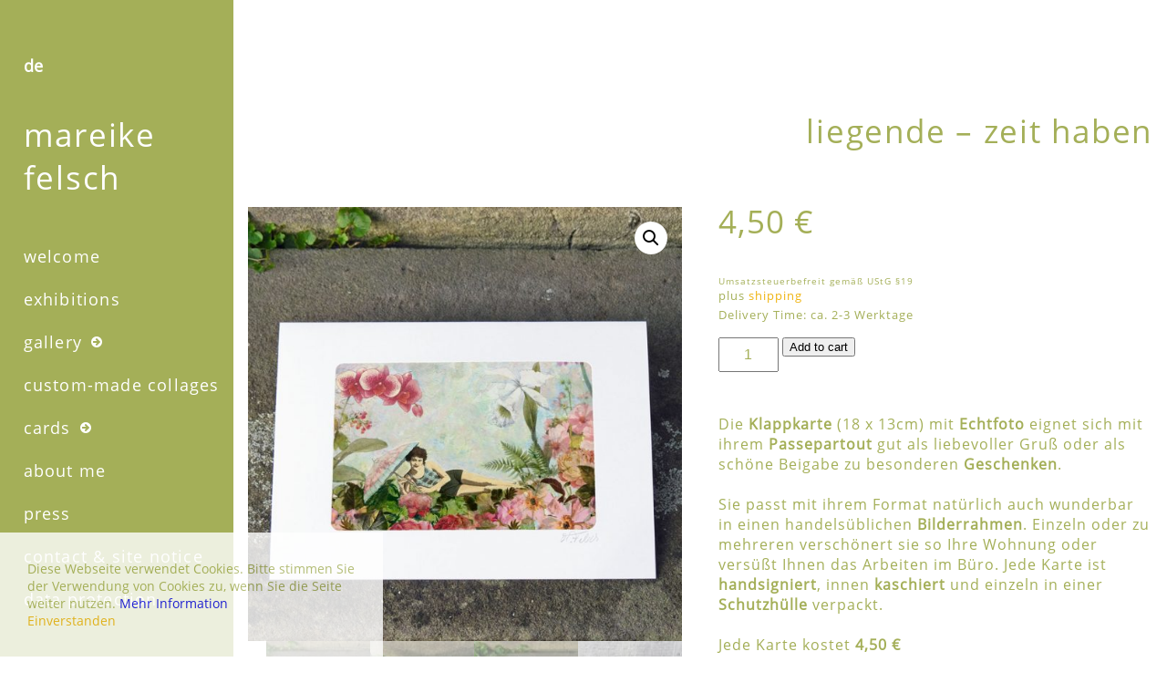

--- FILE ---
content_type: text/html; charset=UTF-8
request_url: https://mfelsch.com/en/produkt/liegende/
body_size: 13980
content:
<!DOCTYPE html>
<html  lang="en-US">
<head>
<meta charset="UTF-8" />
<meta name="viewport" content="width=device-width" />
<meta name="viewport" content="initial-scale=1.0" />
 <meta name="HandheldFriendly" content="true"/>
<title>Mareike Felsch. Malerei &amp; Collage &#124; liegende &#8211; zeit haben</title>
<meta name="description" content="Mareike Felsch. Malerei &amp; Collage" />
<link rel="stylesheet" type="text/css" href="https://mfelsch.com/wp-content/themes/mfelsch-gallery/fonts/fonts.css"/>
<link href="https://mfelsch.com/wp-content/themes/mfelsch-gallery/style.css" rel="stylesheet">
<meta name="google-site-verification" content="67dv5WB4k6I6_SyrEompAAqnrRWxqHSWbkQf4tKIelM" />
<meta name='robots' content='max-image-preview:large' />
<link rel="alternate" hreflang="de" href="https://mfelsch.com/produkt/liegende/" />
<link rel="alternate" hreflang="en" href="https://mfelsch.com/en/produkt/liegende/" />
<link rel="alternate" hreflang="x-default" href="https://mfelsch.com/produkt/liegende/" />
<link rel='dns-prefetch' href='//stats.wp.com' />
<script type="text/javascript">
window._wpemojiSettings = {"baseUrl":"https:\/\/s.w.org\/images\/core\/emoji\/14.0.0\/72x72\/","ext":".png","svgUrl":"https:\/\/s.w.org\/images\/core\/emoji\/14.0.0\/svg\/","svgExt":".svg","source":{"concatemoji":"https:\/\/mfelsch.com\/wp-includes\/js\/wp-emoji-release.min.js?ver=6.3.7"}};
/*! This file is auto-generated */
!function(i,n){var o,s,e;function c(e){try{var t={supportTests:e,timestamp:(new Date).valueOf()};sessionStorage.setItem(o,JSON.stringify(t))}catch(e){}}function p(e,t,n){e.clearRect(0,0,e.canvas.width,e.canvas.height),e.fillText(t,0,0);var t=new Uint32Array(e.getImageData(0,0,e.canvas.width,e.canvas.height).data),r=(e.clearRect(0,0,e.canvas.width,e.canvas.height),e.fillText(n,0,0),new Uint32Array(e.getImageData(0,0,e.canvas.width,e.canvas.height).data));return t.every(function(e,t){return e===r[t]})}function u(e,t,n){switch(t){case"flag":return n(e,"\ud83c\udff3\ufe0f\u200d\u26a7\ufe0f","\ud83c\udff3\ufe0f\u200b\u26a7\ufe0f")?!1:!n(e,"\ud83c\uddfa\ud83c\uddf3","\ud83c\uddfa\u200b\ud83c\uddf3")&&!n(e,"\ud83c\udff4\udb40\udc67\udb40\udc62\udb40\udc65\udb40\udc6e\udb40\udc67\udb40\udc7f","\ud83c\udff4\u200b\udb40\udc67\u200b\udb40\udc62\u200b\udb40\udc65\u200b\udb40\udc6e\u200b\udb40\udc67\u200b\udb40\udc7f");case"emoji":return!n(e,"\ud83e\udef1\ud83c\udffb\u200d\ud83e\udef2\ud83c\udfff","\ud83e\udef1\ud83c\udffb\u200b\ud83e\udef2\ud83c\udfff")}return!1}function f(e,t,n){var r="undefined"!=typeof WorkerGlobalScope&&self instanceof WorkerGlobalScope?new OffscreenCanvas(300,150):i.createElement("canvas"),a=r.getContext("2d",{willReadFrequently:!0}),o=(a.textBaseline="top",a.font="600 32px Arial",{});return e.forEach(function(e){o[e]=t(a,e,n)}),o}function t(e){var t=i.createElement("script");t.src=e,t.defer=!0,i.head.appendChild(t)}"undefined"!=typeof Promise&&(o="wpEmojiSettingsSupports",s=["flag","emoji"],n.supports={everything:!0,everythingExceptFlag:!0},e=new Promise(function(e){i.addEventListener("DOMContentLoaded",e,{once:!0})}),new Promise(function(t){var n=function(){try{var e=JSON.parse(sessionStorage.getItem(o));if("object"==typeof e&&"number"==typeof e.timestamp&&(new Date).valueOf()<e.timestamp+604800&&"object"==typeof e.supportTests)return e.supportTests}catch(e){}return null}();if(!n){if("undefined"!=typeof Worker&&"undefined"!=typeof OffscreenCanvas&&"undefined"!=typeof URL&&URL.createObjectURL&&"undefined"!=typeof Blob)try{var e="postMessage("+f.toString()+"("+[JSON.stringify(s),u.toString(),p.toString()].join(",")+"));",r=new Blob([e],{type:"text/javascript"}),a=new Worker(URL.createObjectURL(r),{name:"wpTestEmojiSupports"});return void(a.onmessage=function(e){c(n=e.data),a.terminate(),t(n)})}catch(e){}c(n=f(s,u,p))}t(n)}).then(function(e){for(var t in e)n.supports[t]=e[t],n.supports.everything=n.supports.everything&&n.supports[t],"flag"!==t&&(n.supports.everythingExceptFlag=n.supports.everythingExceptFlag&&n.supports[t]);n.supports.everythingExceptFlag=n.supports.everythingExceptFlag&&!n.supports.flag,n.DOMReady=!1,n.readyCallback=function(){n.DOMReady=!0}}).then(function(){return e}).then(function(){var e;n.supports.everything||(n.readyCallback(),(e=n.source||{}).concatemoji?t(e.concatemoji):e.wpemoji&&e.twemoji&&(t(e.twemoji),t(e.wpemoji)))}))}((window,document),window._wpemojiSettings);
</script>
<style type="text/css">
img.wp-smiley,
img.emoji {
	display: inline !important;
	border: none !important;
	box-shadow: none !important;
	height: 1em !important;
	width: 1em !important;
	margin: 0 0.07em !important;
	vertical-align: -0.1em !important;
	background: none !important;
	padding: 0 !important;
}
</style>
	<link rel='stylesheet' id='wp-block-library-css' href='https://mfelsch.com/wp-includes/css/dist/block-library/style.min.css?ver=6.3.7' type='text/css' media='all' />
<link rel='stylesheet' id='wc-blocks-style-css' href='https://mfelsch.com/wp-content/plugins/woocommerce/packages/woocommerce-blocks/build/wc-blocks.css?ver=10.6.6' type='text/css' media='all' />
<link rel='stylesheet' id='wc-blocks-style-active-filters-css' href='https://mfelsch.com/wp-content/plugins/woocommerce/packages/woocommerce-blocks/build/active-filters.css?ver=10.6.6' type='text/css' media='all' />
<link rel='stylesheet' id='wc-blocks-style-add-to-cart-form-css' href='https://mfelsch.com/wp-content/plugins/woocommerce/packages/woocommerce-blocks/build/add-to-cart-form.css?ver=10.6.6' type='text/css' media='all' />
<link rel='stylesheet' id='wc-blocks-packages-style-css' href='https://mfelsch.com/wp-content/plugins/woocommerce/packages/woocommerce-blocks/build/packages-style.css?ver=10.6.6' type='text/css' media='all' />
<link rel='stylesheet' id='wc-blocks-style-all-products-css' href='https://mfelsch.com/wp-content/plugins/woocommerce/packages/woocommerce-blocks/build/all-products.css?ver=10.6.6' type='text/css' media='all' />
<link rel='stylesheet' id='wc-blocks-style-all-reviews-css' href='https://mfelsch.com/wp-content/plugins/woocommerce/packages/woocommerce-blocks/build/all-reviews.css?ver=10.6.6' type='text/css' media='all' />
<link rel='stylesheet' id='wc-blocks-style-attribute-filter-css' href='https://mfelsch.com/wp-content/plugins/woocommerce/packages/woocommerce-blocks/build/attribute-filter.css?ver=10.6.6' type='text/css' media='all' />
<link rel='stylesheet' id='wc-blocks-style-breadcrumbs-css' href='https://mfelsch.com/wp-content/plugins/woocommerce/packages/woocommerce-blocks/build/breadcrumbs.css?ver=10.6.6' type='text/css' media='all' />
<link rel='stylesheet' id='wc-blocks-style-catalog-sorting-css' href='https://mfelsch.com/wp-content/plugins/woocommerce/packages/woocommerce-blocks/build/catalog-sorting.css?ver=10.6.6' type='text/css' media='all' />
<link rel='stylesheet' id='wc-blocks-style-customer-account-css' href='https://mfelsch.com/wp-content/plugins/woocommerce/packages/woocommerce-blocks/build/customer-account.css?ver=10.6.6' type='text/css' media='all' />
<link rel='stylesheet' id='wc-blocks-style-featured-category-css' href='https://mfelsch.com/wp-content/plugins/woocommerce/packages/woocommerce-blocks/build/featured-category.css?ver=10.6.6' type='text/css' media='all' />
<link rel='stylesheet' id='wc-blocks-style-featured-product-css' href='https://mfelsch.com/wp-content/plugins/woocommerce/packages/woocommerce-blocks/build/featured-product.css?ver=10.6.6' type='text/css' media='all' />
<link rel='stylesheet' id='wc-blocks-style-mini-cart-css' href='https://mfelsch.com/wp-content/plugins/woocommerce/packages/woocommerce-blocks/build/mini-cart.css?ver=10.6.6' type='text/css' media='all' />
<link rel='stylesheet' id='wc-blocks-style-price-filter-css' href='https://mfelsch.com/wp-content/plugins/woocommerce/packages/woocommerce-blocks/build/price-filter.css?ver=10.6.6' type='text/css' media='all' />
<link rel='stylesheet' id='wc-blocks-style-product-add-to-cart-css' href='https://mfelsch.com/wp-content/plugins/woocommerce/packages/woocommerce-blocks/build/product-add-to-cart.css?ver=10.6.6' type='text/css' media='all' />
<link rel='stylesheet' id='wc-blocks-style-product-button-css' href='https://mfelsch.com/wp-content/plugins/woocommerce/packages/woocommerce-blocks/build/product-button.css?ver=10.6.6' type='text/css' media='all' />
<link rel='stylesheet' id='wc-blocks-style-product-categories-css' href='https://mfelsch.com/wp-content/plugins/woocommerce/packages/woocommerce-blocks/build/product-categories.css?ver=10.6.6' type='text/css' media='all' />
<link rel='stylesheet' id='wc-blocks-style-product-image-css' href='https://mfelsch.com/wp-content/plugins/woocommerce/packages/woocommerce-blocks/build/product-image.css?ver=10.6.6' type='text/css' media='all' />
<link rel='stylesheet' id='wc-blocks-style-product-image-gallery-css' href='https://mfelsch.com/wp-content/plugins/woocommerce/packages/woocommerce-blocks/build/product-image-gallery.css?ver=10.6.6' type='text/css' media='all' />
<link rel='stylesheet' id='wc-blocks-style-product-query-css' href='https://mfelsch.com/wp-content/plugins/woocommerce/packages/woocommerce-blocks/build/product-query.css?ver=10.6.6' type='text/css' media='all' />
<link rel='stylesheet' id='wc-blocks-style-product-results-count-css' href='https://mfelsch.com/wp-content/plugins/woocommerce/packages/woocommerce-blocks/build/product-results-count.css?ver=10.6.6' type='text/css' media='all' />
<link rel='stylesheet' id='wc-blocks-style-product-reviews-css' href='https://mfelsch.com/wp-content/plugins/woocommerce/packages/woocommerce-blocks/build/product-reviews.css?ver=10.6.6' type='text/css' media='all' />
<link rel='stylesheet' id='wc-blocks-style-product-sale-badge-css' href='https://mfelsch.com/wp-content/plugins/woocommerce/packages/woocommerce-blocks/build/product-sale-badge.css?ver=10.6.6' type='text/css' media='all' />
<link rel='stylesheet' id='wc-blocks-style-product-search-css' href='https://mfelsch.com/wp-content/plugins/woocommerce/packages/woocommerce-blocks/build/product-search.css?ver=10.6.6' type='text/css' media='all' />
<link rel='stylesheet' id='wc-blocks-style-product-sku-css' href='https://mfelsch.com/wp-content/plugins/woocommerce/packages/woocommerce-blocks/build/product-sku.css?ver=10.6.6' type='text/css' media='all' />
<link rel='stylesheet' id='wc-blocks-style-product-stock-indicator-css' href='https://mfelsch.com/wp-content/plugins/woocommerce/packages/woocommerce-blocks/build/product-stock-indicator.css?ver=10.6.6' type='text/css' media='all' />
<link rel='stylesheet' id='wc-blocks-style-product-summary-css' href='https://mfelsch.com/wp-content/plugins/woocommerce/packages/woocommerce-blocks/build/product-summary.css?ver=10.6.6' type='text/css' media='all' />
<link rel='stylesheet' id='wc-blocks-style-product-title-css' href='https://mfelsch.com/wp-content/plugins/woocommerce/packages/woocommerce-blocks/build/product-title.css?ver=10.6.6' type='text/css' media='all' />
<link rel='stylesheet' id='wc-blocks-style-rating-filter-css' href='https://mfelsch.com/wp-content/plugins/woocommerce/packages/woocommerce-blocks/build/rating-filter.css?ver=10.6.6' type='text/css' media='all' />
<link rel='stylesheet' id='wc-blocks-style-reviews-by-category-css' href='https://mfelsch.com/wp-content/plugins/woocommerce/packages/woocommerce-blocks/build/reviews-by-category.css?ver=10.6.6' type='text/css' media='all' />
<link rel='stylesheet' id='wc-blocks-style-reviews-by-product-css' href='https://mfelsch.com/wp-content/plugins/woocommerce/packages/woocommerce-blocks/build/reviews-by-product.css?ver=10.6.6' type='text/css' media='all' />
<link rel='stylesheet' id='wc-blocks-style-product-details-css' href='https://mfelsch.com/wp-content/plugins/woocommerce/packages/woocommerce-blocks/build/product-details.css?ver=10.6.6' type='text/css' media='all' />
<link rel='stylesheet' id='wc-blocks-style-single-product-css' href='https://mfelsch.com/wp-content/plugins/woocommerce/packages/woocommerce-blocks/build/single-product.css?ver=10.6.6' type='text/css' media='all' />
<link rel='stylesheet' id='wc-blocks-style-stock-filter-css' href='https://mfelsch.com/wp-content/plugins/woocommerce/packages/woocommerce-blocks/build/stock-filter.css?ver=10.6.6' type='text/css' media='all' />
<link rel='stylesheet' id='wc-blocks-style-cart-css' href='https://mfelsch.com/wp-content/plugins/woocommerce/packages/woocommerce-blocks/build/cart.css?ver=10.6.6' type='text/css' media='all' />
<link rel='stylesheet' id='wc-blocks-style-checkout-css' href='https://mfelsch.com/wp-content/plugins/woocommerce/packages/woocommerce-blocks/build/checkout.css?ver=10.6.6' type='text/css' media='all' />
<link rel='stylesheet' id='wc-blocks-style-mini-cart-contents-css' href='https://mfelsch.com/wp-content/plugins/woocommerce/packages/woocommerce-blocks/build/mini-cart-contents.css?ver=10.6.6' type='text/css' media='all' />
<style id='classic-theme-styles-inline-css' type='text/css'>
/*! This file is auto-generated */
.wp-block-button__link{color:#fff;background-color:#32373c;border-radius:9999px;box-shadow:none;text-decoration:none;padding:calc(.667em + 2px) calc(1.333em + 2px);font-size:1.125em}.wp-block-file__button{background:#32373c;color:#fff;text-decoration:none}
</style>
<style id='global-styles-inline-css' type='text/css'>
body{--wp--preset--color--black: #000000;--wp--preset--color--cyan-bluish-gray: #abb8c3;--wp--preset--color--white: #ffffff;--wp--preset--color--pale-pink: #f78da7;--wp--preset--color--vivid-red: #cf2e2e;--wp--preset--color--luminous-vivid-orange: #ff6900;--wp--preset--color--luminous-vivid-amber: #fcb900;--wp--preset--color--light-green-cyan: #7bdcb5;--wp--preset--color--vivid-green-cyan: #00d084;--wp--preset--color--pale-cyan-blue: #8ed1fc;--wp--preset--color--vivid-cyan-blue: #0693e3;--wp--preset--color--vivid-purple: #9b51e0;--wp--preset--gradient--vivid-cyan-blue-to-vivid-purple: linear-gradient(135deg,rgba(6,147,227,1) 0%,rgb(155,81,224) 100%);--wp--preset--gradient--light-green-cyan-to-vivid-green-cyan: linear-gradient(135deg,rgb(122,220,180) 0%,rgb(0,208,130) 100%);--wp--preset--gradient--luminous-vivid-amber-to-luminous-vivid-orange: linear-gradient(135deg,rgba(252,185,0,1) 0%,rgba(255,105,0,1) 100%);--wp--preset--gradient--luminous-vivid-orange-to-vivid-red: linear-gradient(135deg,rgba(255,105,0,1) 0%,rgb(207,46,46) 100%);--wp--preset--gradient--very-light-gray-to-cyan-bluish-gray: linear-gradient(135deg,rgb(238,238,238) 0%,rgb(169,184,195) 100%);--wp--preset--gradient--cool-to-warm-spectrum: linear-gradient(135deg,rgb(74,234,220) 0%,rgb(151,120,209) 20%,rgb(207,42,186) 40%,rgb(238,44,130) 60%,rgb(251,105,98) 80%,rgb(254,248,76) 100%);--wp--preset--gradient--blush-light-purple: linear-gradient(135deg,rgb(255,206,236) 0%,rgb(152,150,240) 100%);--wp--preset--gradient--blush-bordeaux: linear-gradient(135deg,rgb(254,205,165) 0%,rgb(254,45,45) 50%,rgb(107,0,62) 100%);--wp--preset--gradient--luminous-dusk: linear-gradient(135deg,rgb(255,203,112) 0%,rgb(199,81,192) 50%,rgb(65,88,208) 100%);--wp--preset--gradient--pale-ocean: linear-gradient(135deg,rgb(255,245,203) 0%,rgb(182,227,212) 50%,rgb(51,167,181) 100%);--wp--preset--gradient--electric-grass: linear-gradient(135deg,rgb(202,248,128) 0%,rgb(113,206,126) 100%);--wp--preset--gradient--midnight: linear-gradient(135deg,rgb(2,3,129) 0%,rgb(40,116,252) 100%);--wp--preset--font-size--small: 13px;--wp--preset--font-size--medium: 20px;--wp--preset--font-size--large: 36px;--wp--preset--font-size--x-large: 42px;--wp--preset--spacing--20: 0.44rem;--wp--preset--spacing--30: 0.67rem;--wp--preset--spacing--40: 1rem;--wp--preset--spacing--50: 1.5rem;--wp--preset--spacing--60: 2.25rem;--wp--preset--spacing--70: 3.38rem;--wp--preset--spacing--80: 5.06rem;--wp--preset--shadow--natural: 6px 6px 9px rgba(0, 0, 0, 0.2);--wp--preset--shadow--deep: 12px 12px 50px rgba(0, 0, 0, 0.4);--wp--preset--shadow--sharp: 6px 6px 0px rgba(0, 0, 0, 0.2);--wp--preset--shadow--outlined: 6px 6px 0px -3px rgba(255, 255, 255, 1), 6px 6px rgba(0, 0, 0, 1);--wp--preset--shadow--crisp: 6px 6px 0px rgba(0, 0, 0, 1);}:where(.is-layout-flex){gap: 0.5em;}:where(.is-layout-grid){gap: 0.5em;}body .is-layout-flow > .alignleft{float: left;margin-inline-start: 0;margin-inline-end: 2em;}body .is-layout-flow > .alignright{float: right;margin-inline-start: 2em;margin-inline-end: 0;}body .is-layout-flow > .aligncenter{margin-left: auto !important;margin-right: auto !important;}body .is-layout-constrained > .alignleft{float: left;margin-inline-start: 0;margin-inline-end: 2em;}body .is-layout-constrained > .alignright{float: right;margin-inline-start: 2em;margin-inline-end: 0;}body .is-layout-constrained > .aligncenter{margin-left: auto !important;margin-right: auto !important;}body .is-layout-constrained > :where(:not(.alignleft):not(.alignright):not(.alignfull)){max-width: var(--wp--style--global--content-size);margin-left: auto !important;margin-right: auto !important;}body .is-layout-constrained > .alignwide{max-width: var(--wp--style--global--wide-size);}body .is-layout-flex{display: flex;}body .is-layout-flex{flex-wrap: wrap;align-items: center;}body .is-layout-flex > *{margin: 0;}body .is-layout-grid{display: grid;}body .is-layout-grid > *{margin: 0;}:where(.wp-block-columns.is-layout-flex){gap: 2em;}:where(.wp-block-columns.is-layout-grid){gap: 2em;}:where(.wp-block-post-template.is-layout-flex){gap: 1.25em;}:where(.wp-block-post-template.is-layout-grid){gap: 1.25em;}.has-black-color{color: var(--wp--preset--color--black) !important;}.has-cyan-bluish-gray-color{color: var(--wp--preset--color--cyan-bluish-gray) !important;}.has-white-color{color: var(--wp--preset--color--white) !important;}.has-pale-pink-color{color: var(--wp--preset--color--pale-pink) !important;}.has-vivid-red-color{color: var(--wp--preset--color--vivid-red) !important;}.has-luminous-vivid-orange-color{color: var(--wp--preset--color--luminous-vivid-orange) !important;}.has-luminous-vivid-amber-color{color: var(--wp--preset--color--luminous-vivid-amber) !important;}.has-light-green-cyan-color{color: var(--wp--preset--color--light-green-cyan) !important;}.has-vivid-green-cyan-color{color: var(--wp--preset--color--vivid-green-cyan) !important;}.has-pale-cyan-blue-color{color: var(--wp--preset--color--pale-cyan-blue) !important;}.has-vivid-cyan-blue-color{color: var(--wp--preset--color--vivid-cyan-blue) !important;}.has-vivid-purple-color{color: var(--wp--preset--color--vivid-purple) !important;}.has-black-background-color{background-color: var(--wp--preset--color--black) !important;}.has-cyan-bluish-gray-background-color{background-color: var(--wp--preset--color--cyan-bluish-gray) !important;}.has-white-background-color{background-color: var(--wp--preset--color--white) !important;}.has-pale-pink-background-color{background-color: var(--wp--preset--color--pale-pink) !important;}.has-vivid-red-background-color{background-color: var(--wp--preset--color--vivid-red) !important;}.has-luminous-vivid-orange-background-color{background-color: var(--wp--preset--color--luminous-vivid-orange) !important;}.has-luminous-vivid-amber-background-color{background-color: var(--wp--preset--color--luminous-vivid-amber) !important;}.has-light-green-cyan-background-color{background-color: var(--wp--preset--color--light-green-cyan) !important;}.has-vivid-green-cyan-background-color{background-color: var(--wp--preset--color--vivid-green-cyan) !important;}.has-pale-cyan-blue-background-color{background-color: var(--wp--preset--color--pale-cyan-blue) !important;}.has-vivid-cyan-blue-background-color{background-color: var(--wp--preset--color--vivid-cyan-blue) !important;}.has-vivid-purple-background-color{background-color: var(--wp--preset--color--vivid-purple) !important;}.has-black-border-color{border-color: var(--wp--preset--color--black) !important;}.has-cyan-bluish-gray-border-color{border-color: var(--wp--preset--color--cyan-bluish-gray) !important;}.has-white-border-color{border-color: var(--wp--preset--color--white) !important;}.has-pale-pink-border-color{border-color: var(--wp--preset--color--pale-pink) !important;}.has-vivid-red-border-color{border-color: var(--wp--preset--color--vivid-red) !important;}.has-luminous-vivid-orange-border-color{border-color: var(--wp--preset--color--luminous-vivid-orange) !important;}.has-luminous-vivid-amber-border-color{border-color: var(--wp--preset--color--luminous-vivid-amber) !important;}.has-light-green-cyan-border-color{border-color: var(--wp--preset--color--light-green-cyan) !important;}.has-vivid-green-cyan-border-color{border-color: var(--wp--preset--color--vivid-green-cyan) !important;}.has-pale-cyan-blue-border-color{border-color: var(--wp--preset--color--pale-cyan-blue) !important;}.has-vivid-cyan-blue-border-color{border-color: var(--wp--preset--color--vivid-cyan-blue) !important;}.has-vivid-purple-border-color{border-color: var(--wp--preset--color--vivid-purple) !important;}.has-vivid-cyan-blue-to-vivid-purple-gradient-background{background: var(--wp--preset--gradient--vivid-cyan-blue-to-vivid-purple) !important;}.has-light-green-cyan-to-vivid-green-cyan-gradient-background{background: var(--wp--preset--gradient--light-green-cyan-to-vivid-green-cyan) !important;}.has-luminous-vivid-amber-to-luminous-vivid-orange-gradient-background{background: var(--wp--preset--gradient--luminous-vivid-amber-to-luminous-vivid-orange) !important;}.has-luminous-vivid-orange-to-vivid-red-gradient-background{background: var(--wp--preset--gradient--luminous-vivid-orange-to-vivid-red) !important;}.has-very-light-gray-to-cyan-bluish-gray-gradient-background{background: var(--wp--preset--gradient--very-light-gray-to-cyan-bluish-gray) !important;}.has-cool-to-warm-spectrum-gradient-background{background: var(--wp--preset--gradient--cool-to-warm-spectrum) !important;}.has-blush-light-purple-gradient-background{background: var(--wp--preset--gradient--blush-light-purple) !important;}.has-blush-bordeaux-gradient-background{background: var(--wp--preset--gradient--blush-bordeaux) !important;}.has-luminous-dusk-gradient-background{background: var(--wp--preset--gradient--luminous-dusk) !important;}.has-pale-ocean-gradient-background{background: var(--wp--preset--gradient--pale-ocean) !important;}.has-electric-grass-gradient-background{background: var(--wp--preset--gradient--electric-grass) !important;}.has-midnight-gradient-background{background: var(--wp--preset--gradient--midnight) !important;}.has-small-font-size{font-size: var(--wp--preset--font-size--small) !important;}.has-medium-font-size{font-size: var(--wp--preset--font-size--medium) !important;}.has-large-font-size{font-size: var(--wp--preset--font-size--large) !important;}.has-x-large-font-size{font-size: var(--wp--preset--font-size--x-large) !important;}
.wp-block-navigation a:where(:not(.wp-element-button)){color: inherit;}
:where(.wp-block-post-template.is-layout-flex){gap: 1.25em;}:where(.wp-block-post-template.is-layout-grid){gap: 1.25em;}
:where(.wp-block-columns.is-layout-flex){gap: 2em;}:where(.wp-block-columns.is-layout-grid){gap: 2em;}
.wp-block-pullquote{font-size: 1.5em;line-height: 1.6;}
</style>
<link rel='stylesheet' id='wpml-blocks-css' href='https://mfelsch.com/wp-content/plugins/sitepress-multilingual-cms/dist/css/blocks/styles.css?ver=4.6.6' type='text/css' media='all' />
<link rel='stylesheet' id='photoswipe-css' href='https://mfelsch.com/wp-content/plugins/woocommerce/assets/css/photoswipe/photoswipe.min.css?ver=8.0.3' type='text/css' media='all' />
<link rel='stylesheet' id='photoswipe-default-skin-css' href='https://mfelsch.com/wp-content/plugins/woocommerce/assets/css/photoswipe/default-skin/default-skin.min.css?ver=8.0.3' type='text/css' media='all' />
<link rel='stylesheet' id='woocommerce-layout-css' href='https://mfelsch.com/wp-content/plugins/woocommerce/assets/css/woocommerce-layout.css?ver=8.0.3' type='text/css' media='all' />
<link rel='stylesheet' id='woocommerce-smallscreen-css' href='https://mfelsch.com/wp-content/plugins/woocommerce/assets/css/woocommerce-smallscreen.css?ver=8.0.3' type='text/css' media='only screen and (max-width: 768px)' />
<link rel='stylesheet' id='woocommerce-general-css' href='https://mfelsch.com/wp-content/plugins/woocommerce/assets/css/woocommerce.css?ver=8.0.3' type='text/css' media='all' />
<style id='woocommerce-inline-inline-css' type='text/css'>
.woocommerce form .form-row .required { visibility: visible; }
</style>
<link rel='stylesheet' id='paypalplus-woocommerce-front-css' href='https://mfelsch.com/wp-content/plugins/woo-paypalplus/public/css/front.min.css?ver=1590262001' type='text/css' media='screen' />
<link rel='stylesheet' id='wpml-legacy-horizontal-list-0-css' href='https://mfelsch.com/wp-content/plugins/sitepress-multilingual-cms/templates/language-switchers/legacy-list-horizontal/style.min.css?ver=1' type='text/css' media='all' />
<style id='wpml-legacy-horizontal-list-0-inline-css' type='text/css'>
.wpml-ls-statics-shortcode_actions{background-color:#ffffff;}.wpml-ls-statics-shortcode_actions, .wpml-ls-statics-shortcode_actions .wpml-ls-sub-menu, .wpml-ls-statics-shortcode_actions a {border-color:#cdcdcd;}.wpml-ls-statics-shortcode_actions a, .wpml-ls-statics-shortcode_actions .wpml-ls-sub-menu a, .wpml-ls-statics-shortcode_actions .wpml-ls-sub-menu a:link, .wpml-ls-statics-shortcode_actions li:not(.wpml-ls-current-language) .wpml-ls-link, .wpml-ls-statics-shortcode_actions li:not(.wpml-ls-current-language) .wpml-ls-link:link {color:#444444;background-color:#ffffff;}.wpml-ls-statics-shortcode_actions a, .wpml-ls-statics-shortcode_actions .wpml-ls-sub-menu a:hover,.wpml-ls-statics-shortcode_actions .wpml-ls-sub-menu a:focus, .wpml-ls-statics-shortcode_actions .wpml-ls-sub-menu a:link:hover, .wpml-ls-statics-shortcode_actions .wpml-ls-sub-menu a:link:focus {color:#000000;background-color:#eeeeee;}.wpml-ls-statics-shortcode_actions .wpml-ls-current-language > a {color:#444444;background-color:#ffffff;}.wpml-ls-statics-shortcode_actions .wpml-ls-current-language:hover>a, .wpml-ls-statics-shortcode_actions .wpml-ls-current-language>a:focus {color:#000000;background-color:#eeeeee;}
</style>
<link rel='stylesheet' id='fancybox-style-css' href='https://mfelsch.com/wp-content/themes/mfelsch-gallery/css/jquery.fancybox.css?ver=6.3.7' type='text/css' media='all' />
<link rel='stylesheet' id='font-awesome-css' href='https://mfelsch.com/wp-content/themes/mfelsch-gallery/css/font-awesome/font-awesome.css?ver=6.3.7' type='text/css' media='all' />
<link rel='stylesheet' id='woocommerce-de_frontend_styles-css' href='https://mfelsch.com/wp-content/plugins/woocommerce-german-market/css/frontend.min.css?ver=3.10.1' type='text/css' media='all' />
<script type='text/javascript' src='https://mfelsch.com/wp-includes/js/dist/vendor/wp-polyfill-inert.min.js?ver=3.1.2' id='wp-polyfill-inert-js'></script>
<script type='text/javascript' src='https://mfelsch.com/wp-includes/js/dist/vendor/regenerator-runtime.min.js?ver=0.13.11' id='regenerator-runtime-js'></script>
<script type='text/javascript' src='https://mfelsch.com/wp-includes/js/dist/vendor/wp-polyfill.min.js?ver=3.15.0' id='wp-polyfill-js'></script>
<script type='text/javascript' src='https://mfelsch.com/wp-includes/js/dist/hooks.min.js?ver=c6aec9a8d4e5a5d543a1' id='wp-hooks-js'></script>
<script type='text/javascript' src='https://stats.wp.com/w.js?ver=202603' id='woo-tracks-js'></script>
<script type='text/javascript' id='wpml-cookie-js-extra'>
/* <![CDATA[ */
var wpml_cookies = {"wp-wpml_current_language":{"value":"en","expires":1,"path":"\/"}};
var wpml_cookies = {"wp-wpml_current_language":{"value":"en","expires":1,"path":"\/"}};
/* ]]> */
</script>
<script type='text/javascript' src='https://mfelsch.com/wp-content/plugins/sitepress-multilingual-cms/res/js/cookies/language-cookie.js?ver=4.6.6' id='wpml-cookie-js'></script>
<script type='text/javascript' src='https://mfelsch.com/wp-includes/js/jquery/jquery.min.js?ver=3.7.0' id='jquery-core-js'></script>
<script type='text/javascript' src='https://mfelsch.com/wp-includes/js/jquery/jquery-migrate.min.js?ver=3.4.1' id='jquery-migrate-js'></script>
<script type='text/javascript' id='WCPAY_ASSETS-js-extra'>
/* <![CDATA[ */
var wcpayAssets = {"url":"https:\/\/mfelsch.com\/wp-content\/plugins\/woocommerce-payments\/dist\/"};
/* ]]> */
</script>
<script type='text/javascript' src='https://mfelsch.com/wp-content/themes/mfelsch-gallery/js/progressive-image.js?ver=6.3.7' id='progressive_image-js'></script>
<script type='text/javascript' src='https://mfelsch.com/wp-content/themes/mfelsch-gallery/js/javascript_an.js?ver=6.3.7' id='custom_js-js'></script>
<script type='text/javascript' src='https://mfelsch.com/wp-content/themes/mfelsch-gallery/js/jquery.fancybox.min.js?ver=6.3.7' id='fancybox-js'></script>
<script type='text/javascript' src='https://mfelsch.com/wp-content/plugins/woocommerce/assets/js/jquery-tiptip/jquery.tipTip.min.js?ver=6.3.7' id='woo_tooltip-js'></script>
<script type='text/javascript' id='woocommerce_de_frontend-js-extra'>
/* <![CDATA[ */
var sepa_ajax_object = {"ajax_url":"https:\/\/mfelsch.com\/wp-admin\/admin-ajax.php","nonce":"cb1dfd864e"};
var woocommerce_remove_updated_totals = "0";
var woocommerce_payment_update = "1";
var german_market_price_variable_products = "gm_default";
var german_market_price_variable_theme_extra_element = "none";
var german_market_jquery_no_conflict = "yes";
/* ]]> */
</script>
<script type='text/javascript' src='https://mfelsch.com/wp-content/plugins/woocommerce-german-market/js/WooCommerce-German-Market-Frontend.min.js?ver=3.10.1' id='woocommerce_de_frontend-js'></script>
<link rel="https://api.w.org/" href="https://mfelsch.com/en/wp-json/" /><link rel="alternate" type="application/json" href="https://mfelsch.com/en/wp-json/wp/v2/product/4734" /><link rel="EditURI" type="application/rsd+xml" title="RSD" href="https://mfelsch.com/xmlrpc.php?rsd" />
<meta name="generator" content="WordPress 6.3.7" />
<meta name="generator" content="WooCommerce 8.0.3" />
<link rel="canonical" href="https://mfelsch.com/produkt/liegende/" />
<link rel='shortlink' href='https://mfelsch.com/en/?p=4734' />
<link rel="alternate" type="application/json+oembed" href="https://mfelsch.com/en/wp-json/oembed/1.0/embed?url=https%3A%2F%2Fmfelsch.com%2Fen%2Fprodukt%2Fliegende%2F" />
<link rel="alternate" type="text/xml+oembed" href="https://mfelsch.com/en/wp-json/oembed/1.0/embed?url=https%3A%2F%2Fmfelsch.com%2Fen%2Fprodukt%2Fliegende%2F&#038;format=xml" />
<meta name="generator" content="WPML ver:4.6.6 stt:1,3;" />
<meta name="pinterest-rich-pin" content="false" />	<style type="text/css">
		.left_container{
			left:0;
			width:20%;
		}
        .left_content.scroll_fixed{ /* wird in javascript_an.js zugewiesen*/
            width:20%;
        }
		.right_container{
			float:right;
			width:80%;
		}
		.image_list_item{
			margin: 8px;
		}
		/*808.96 266 ttttt */		@media screen and (min-width: 1024px) {
			.image_list_item{
				/*3*/
				width:calc(33.333333333333% - 16px);
				padding-bottom:calc(27.568922305764% - 16px);
			}
            .image_list_item.mfelsch_image_list_item{
                padding-bottom: 0;
                padding-top:calc(27.568922305764% - 16px);
            }
		}
				@media screen and (min-width: 1290px) {
			.image_list_item{
				/*4*/
				width:calc(25% - 16px);
				padding-bottom:calc(20.676691729323% - 16px);
			}
            .image_list_item.mfelsch_image_list_item{
                padding-bottom: 0;
                padding-top:calc(20.676691729323% - 16px);
            }
		}
				@media screen and (min-width: 1556px) {
			.image_list_item{
				/*5*/
				width:calc(20% - 16px);
				padding-bottom:calc(16.541353383459% - 16px);
			}
            .image_list_item.mfelsch_image_list_item{
                padding-bottom: 0;
                padding-top:calc(16.541353383459% - 16px);
            }
		}
				@media screen and (min-width: 1822px) {
			.image_list_item{
				/*6*/
				width:calc(16.666666666667% - 16px);
				padding-bottom:calc(13.784461152882% - 16px);
			}
            .image_list_item.mfelsch_image_list_item{
                padding-bottom: 0;
                padding-top:calc(13.784461152882% - 16px);
            }
		}
				@media screen and (min-width: 2088px) {
			.image_list_item{
				/*7*/
				width:calc(14.285714285714% - 16px);
				padding-bottom:calc(11.815252416756% - 16px);
			}
            .image_list_item.mfelsch_image_list_item{
                padding-bottom: 0;
                padding-top:calc(11.815252416756% - 16px);
            }
		}
				@media screen and (min-width: 2354px) {
			.image_list_item{
				/*8*/
				width:calc(12.5% - 16px);
				padding-bottom:calc(10.338345864662% - 16px);
			}
            .image_list_item.mfelsch_image_list_item{
                padding-bottom: 0;
                padding-top:calc(10.338345864662% - 16px);
            }
		}
				@media screen and (max-width: 1024px)  {
			.image_list_item{
				/* 3*/
				width:calc(33.333333333333% - 16px);
				padding-bottom:calc(27.568922305764% - 16px);
			}
            .image_list_item.mfelsch_image_list_item{
                padding-bottom: 0;
                padding-top:calc(27.568922305764% - 16px);
            }
		}
				@media screen and (max-width: 798px) {
			.image_list_item{
				/* 2*/
				width:calc(50% - 16px);
				padding-bottom:calc(41.353383458647% - 16px);
			}
            .image_list_item.mfelsch_image_list_item{
                padding-bottom: 0;
                padding-top:calc(41.353383458647% - 16px);
            }
		}
				@media screen and (max-width: 532px) {
			.image_list_item{
				/* 2*/
				width:calc(100% - 16px);
				padding-bottom:calc(82.706766917293% - 16px);
			}
            .image_list_item.mfelsch_image_list_item{
                padding-bottom: 0;
                padding-top:calc(82.706766917293% - 16px);
            }
		}
			</style>
		<noscript><style>.woocommerce-product-gallery{ opacity: 1 !important; }</style></noscript>
	<script>
    jQuery(document).ready(function(){
        jQuery('[data-fancybox]').fancybox({
            image : {protect: true},
					infobar : false,
					buttons : true,
					slideShow  : false,
					fullScreen : false,
					thumbs     : false,
					closeBtn   : true
        });
    });
</script>

</head>
<body class="product-template-default single single-product postid-4734 theme-mfelsch-gallery woocommerce woocommerce-page woocommerce-no-js">

  <div class="portfolio_gallery_wrap">
      <div class="left_container">
          <div class="left_content">
              <div id="back" >
                  <div class="fl-container" >
                      <div class="mf-lang"><a href="https://mfelsch.com/produkt/liegende/">de</a></div>                      <div class="cart-menu-item div-cart-menu-item" >
                                                                          </div>
                  </div>
                  <div id="logo-block">
                      <a id="logo" href="/" title="Mareike Felsch. Malerei & Collage">
                          <h1>mareike <br/>felsch</h1>
                      </a>
                  </div>
                  <div class="responsive_menu" >
                      <div class="active_menu_responsive">

                              <span id="trigram" >
                                  <svg viewBox="0 0 32 24" width="32" height="21" id="hamb" style="margin-bottom: -8px;">
                                    <rect width="32" height="3" style="fill: white;"></rect>
                                    <rect y="10" width="32" height="3" style="fill: white;"></rect>
                                    <rect y="20" width="32" height="3" style="fill: white;"></rect>
                                  </svg>
                              </span>
                              <a id="logo-mobile" href="/" title="Mareike Felsch. Malerei & Collage">
                                  <h1>mareike felsch</h1>
                              </a>
                              <div class="mf-lang"><a href="https://mfelsch.com/produkt/liegende/">de</a></div>
                      </div>
                  </div>
                  <div class="phone-menu-block">
                      <div id="top-nav">
                          <ul id="top-nav-list" class=" top-nav-list"><li id="menu-item-2132" class="menu-item menu-item-type-post_type menu-item-object-page menu-item-home menu-item-2132"><a href="https://mfelsch.com/en/">welcome</a></li>
<li id="menu-item-2134" class="menu-item menu-item-type-post_type menu-item-object-page menu-item-2134"><a href="https://mfelsch.com/en/ausstellungen/">exhibitions</a></li>
<li id="menu-item-2152" class="menu-item menu-item-type-post_type menu-item-object-page menu-item-has-children menu-item-2152"><a href="https://mfelsch.com/en/gallery/">gallery</a>
<ul class="sub-menu">
	<li id="menu-item-2147" class="menu-item menu-item-type-post_type menu-item-object-page menu-item-2147"><a href="https://mfelsch.com/en/gallery/wonderland/">wonderland</a></li>
	<li id="menu-item-2136" class="menu-item menu-item-type-post_type menu-item-object-page menu-item-2136"><a href="https://mfelsch.com/en/gallery/comics/">comics</a></li>
	<li id="menu-item-2141" class="menu-item menu-item-type-post_type menu-item-object-page menu-item-2141"><a href="https://mfelsch.com/en/gallery/livens/">livens</a></li>
	<li id="menu-item-2145" class="menu-item menu-item-type-post_type menu-item-object-page menu-item-2145"><a href="https://mfelsch.com/en/gallery/waters/">waters</a></li>
	<li id="menu-item-2138" class="menu-item menu-item-type-post_type menu-item-object-page menu-item-2138"><a href="https://mfelsch.com/en/gallery/experiments/">experiments</a></li>
	<li id="menu-item-2135" class="menu-item menu-item-type-post_type menu-item-object-page menu-item-2135"><a href="https://mfelsch.com/en/gallery/big-size/">big size</a></li>
	<li id="menu-item-2148" class="menu-item menu-item-type-post_type menu-item-object-page menu-item-2148"><a href="https://mfelsch.com/en/gallery/cities/">cities</a></li>
</ul>
</li>
<li id="menu-item-2140" class="menu-item menu-item-type-post_type menu-item-object-page menu-item-2140"><a href="https://mfelsch.com/en/individuel-fabrication/">custom-made collages</a></li>
<li id="menu-item-2160" class="menu-item menu-item-type-post_type menu-item-object-page menu-item-has-children menu-item-2160"><a href="https://mfelsch.com/en/cards/">cards</a>
<ul class="sub-menu">
	<li id="menu-item-2142" class="menu-item menu-item-type-post_type menu-item-object-page menu-item-2142"><a href="https://mfelsch.com/en/cards/postcards/">postcards</a></li>
	<li id="menu-item-2133" class="menu-item menu-item-type-post_type menu-item-object-page menu-item-2133"><a href="https://mfelsch.com/en/cards/art-cards/">art cards</a></li>
</ul>
</li>
<li id="menu-item-5723" class="menu-item menu-item-type-post_type menu-item-object-page menu-item-5723"><a href="https://mfelsch.com/en/about-me/">about me</a></li>
<li id="menu-item-2159" class="menu-item menu-item-type-post_type menu-item-object-page menu-item-2159"><a href="https://mfelsch.com/en/presse/">press</a></li>
<li id="menu-item-2137" class="menu-item menu-item-type-post_type menu-item-object-page menu-item-2137"><a href="https://mfelsch.com/en/kontakt/">contact &#038; site notice</a></li>
<li id="menu-item-2372" class="menu-item menu-item-type-post_type menu-item-object-page menu-item-2372"><a href="https://mfelsch.com/en/datenschutzerklaerung/">data protection</a></li>
</ul>                      </div>
                  </div>
              </div>
          </div>
      </div>
	
	<div class="right_container" >
		<div id="content" class="blog page-startseite datenschutz mfelsch-gallery-single-product">
								<div class="column-12 column box malerei">
				<h1 class="h1-35">liegende &#8211; zeit haben</h1>
			</div>
			<div class="woocommerce-notices-wrapper"></div><div id="product-4734" class="product type-product post-4734 status-publish first instock product_cat-wonderland product_tag-blumen product_tag-bunt product_tag-entspannung product_tag-frau product_tag-freizeit product_tag-freude product_tag-freundin product_tag-geburtstag product_tag-genuss product_tag-kontemplation product_tag-leichtigkeit product_tag-liegende product_tag-muessiggang product_tag-ruhe product_tag-schirm product_tag-urlaub product_tag-zeit-haben has-post-thumbnail shipping-taxable purchasable product-type-simple">

	<div class="woocommerce-product-gallery woocommerce-product-gallery--with-images woocommerce-product-gallery--columns-4 images" data-columns="4" style="opacity: 0; transition: opacity .25s ease-in-out;">
	<div class="woocommerce-product-gallery__wrapper">
		<div data-thumb="https://mfelsch.com/wp-content/uploads/2020/05/liegende-zeit-haben-im-passepartout-100x100.jpg" data-thumb-alt="" class="woocommerce-product-gallery__image"><a href="https://mfelsch.com/wp-content/uploads/2020/05/liegende-zeit-haben-im-passepartout.jpg"><img width="600" height="600" src="https://mfelsch.com/wp-content/uploads/2020/05/liegende-zeit-haben-im-passepartout-600x600.jpg" class="wp-post-image" alt="" decoding="async" title="liegende---zeit-haben-im-passepartout" data-caption="" data-src="https://mfelsch.com/wp-content/uploads/2020/05/liegende-zeit-haben-im-passepartout.jpg" data-large_image="https://mfelsch.com/wp-content/uploads/2020/05/liegende-zeit-haben-im-passepartout.jpg" data-large_image_width="1000" data-large_image_height="1000" loading="lazy" srcset="https://mfelsch.com/wp-content/uploads/2020/05/liegende-zeit-haben-im-passepartout-600x600.jpg 600w, https://mfelsch.com/wp-content/uploads/2020/05/liegende-zeit-haben-im-passepartout-150x150.jpg 150w, https://mfelsch.com/wp-content/uploads/2020/05/liegende-zeit-haben-im-passepartout-300x300.jpg 300w, https://mfelsch.com/wp-content/uploads/2020/05/liegende-zeit-haben-im-passepartout-768x768.jpg 768w, https://mfelsch.com/wp-content/uploads/2020/05/liegende-zeit-haben-im-passepartout-100x100.jpg 100w, https://mfelsch.com/wp-content/uploads/2020/05/liegende-zeit-haben-im-passepartout.jpg 1000w" sizes="(max-width: 600px) 100vw, 600px" /></a></div><div data-thumb="https://mfelsch.com/wp-content/uploads/2020/05/innenseite-2-100x100.jpg" data-thumb-alt="" class="woocommerce-product-gallery__image"><a href="https://mfelsch.com/wp-content/uploads/2020/05/innenseite-2.jpg"><img width="600" height="600" src="https://mfelsch.com/wp-content/uploads/2020/05/innenseite-2-600x600.jpg" class="" alt="" decoding="async" title="innenseite" data-caption="" data-src="https://mfelsch.com/wp-content/uploads/2020/05/innenseite-2.jpg" data-large_image="https://mfelsch.com/wp-content/uploads/2020/05/innenseite-2.jpg" data-large_image_width="1000" data-large_image_height="1000" loading="lazy" srcset="https://mfelsch.com/wp-content/uploads/2020/05/innenseite-2-600x600.jpg 600w, https://mfelsch.com/wp-content/uploads/2020/05/innenseite-2-150x150.jpg 150w, https://mfelsch.com/wp-content/uploads/2020/05/innenseite-2-300x300.jpg 300w, https://mfelsch.com/wp-content/uploads/2020/05/innenseite-2-768x768.jpg 768w, https://mfelsch.com/wp-content/uploads/2020/05/innenseite-2-100x100.jpg 100w, https://mfelsch.com/wp-content/uploads/2020/05/innenseite-2.jpg 1000w" sizes="(max-width: 600px) 100vw, 600px" /></a></div><div data-thumb="https://mfelsch.com/wp-content/uploads/2020/05/rueckseite-2-100x100.jpg" data-thumb-alt="" class="woocommerce-product-gallery__image"><a href="https://mfelsch.com/wp-content/uploads/2020/05/rueckseite-2.jpg"><img width="600" height="600" src="https://mfelsch.com/wp-content/uploads/2020/05/rueckseite-2-600x600.jpg" class="" alt="" decoding="async" title="rueckseite" data-caption="" data-src="https://mfelsch.com/wp-content/uploads/2020/05/rueckseite-2.jpg" data-large_image="https://mfelsch.com/wp-content/uploads/2020/05/rueckseite-2.jpg" data-large_image_width="1000" data-large_image_height="1000" loading="lazy" srcset="https://mfelsch.com/wp-content/uploads/2020/05/rueckseite-2-600x600.jpg 600w, https://mfelsch.com/wp-content/uploads/2020/05/rueckseite-2-150x150.jpg 150w, https://mfelsch.com/wp-content/uploads/2020/05/rueckseite-2-300x300.jpg 300w, https://mfelsch.com/wp-content/uploads/2020/05/rueckseite-2-768x768.jpg 768w, https://mfelsch.com/wp-content/uploads/2020/05/rueckseite-2-100x100.jpg 100w, https://mfelsch.com/wp-content/uploads/2020/05/rueckseite-2.jpg 1000w" sizes="(max-width: 600px) 100vw, 600px" /></a></div><div data-thumb="https://mfelsch.com/wp-content/uploads/2020/05/liegende-zeit-haben-gerahmt-100x100.jpg" data-thumb-alt="" class="woocommerce-product-gallery__image"><a href="https://mfelsch.com/wp-content/uploads/2020/05/liegende-zeit-haben-gerahmt.jpg"><img width="600" height="600" src="https://mfelsch.com/wp-content/uploads/2020/05/liegende-zeit-haben-gerahmt-600x600.jpg" class="" alt="" decoding="async" title="liegende---zeit-haben--gerahmt" data-caption="" data-src="https://mfelsch.com/wp-content/uploads/2020/05/liegende-zeit-haben-gerahmt.jpg" data-large_image="https://mfelsch.com/wp-content/uploads/2020/05/liegende-zeit-haben-gerahmt.jpg" data-large_image_width="1000" data-large_image_height="1000" loading="lazy" srcset="https://mfelsch.com/wp-content/uploads/2020/05/liegende-zeit-haben-gerahmt-600x600.jpg 600w, https://mfelsch.com/wp-content/uploads/2020/05/liegende-zeit-haben-gerahmt-150x150.jpg 150w, https://mfelsch.com/wp-content/uploads/2020/05/liegende-zeit-haben-gerahmt-300x300.jpg 300w, https://mfelsch.com/wp-content/uploads/2020/05/liegende-zeit-haben-gerahmt-768x768.jpg 768w, https://mfelsch.com/wp-content/uploads/2020/05/liegende-zeit-haben-gerahmt-100x100.jpg 100w, https://mfelsch.com/wp-content/uploads/2020/05/liegende-zeit-haben-gerahmt.jpg 1000w" sizes="(max-width: 600px) 100vw, 600px" /></a></div>	</div>
</div>

	<div class="summary entry-summary">
		
		
				<div class="legacy-itemprop-offers">

		
			<p class="price"><span class="woocommerce-Price-amount amount"><bdi>4,50&nbsp;<span class="woocommerce-Price-currencySymbol">&euro;</span></bdi></span></p>
		<div class="wgm-info woocommerce-de_price_taxrate ">
				<span class="wgm-kleinunternehmerregelung">Umsatzsteuerbefreit gemäß UStG §19</span>

				</div>
		<div class="wgm-info woocommerce_de_versandkosten">plus <a class="versandkosten" href="https://mfelsch.com/en/produkt/liegende/" target="_blank">shipping</a></div><div class="wgm-info shipping_de shipping_de_string delivery-time-ca-2-3-werktage">
				<small>
					<span>Delivery Time: ca. 2-3 Werktage</span>
				</small>
			</div>
		</div>

		
	
	<form class="cart" action="https://mfelsch.com/en/produkt/liegende/" method="post" enctype='multipart/form-data'>
		
		<div class="quantity">
		<label class="screen-reader-text" for="quantity_69688eaa39bc6">liegende - zeit haben quantity</label>
	<input
		type="number"
				id="quantity_69688eaa39bc6"
		class="input-text qty text"
		name="quantity"
		value="1"
		aria-label="Product quantity"
		size="4"
		min="1"
		max=""
					step="1"
			placeholder=""
			inputmode="numeric"
			autocomplete="off"
			/>
	</div>

		<button type="submit" name="add-to-cart" value="4734" class="single_add_to_cart_button button alt">Add to cart</button>

			</form>

	
        <div class="mfelsch_product-description" style="padding-top: 0.9em;">
                        Die <strong>Klappkarte</strong> (18 x 13cm) mit <strong>Echtfoto</strong> eignet sich mit ihrem <strong>Passepartout</strong> gut als liebevoller Gruß oder als schöne Beigabe zu besonderen <strong>Geschenken</strong>.<br/><br/>
            Sie passt mit ihrem Format natürlich auch wunderbar in einen handelsüblichen <strong>Bilderrahmen</strong>. Einzeln oder zu mehreren verschönert sie so Ihre Wohnung oder versüßt Ihnen das Arbeiten im Büro.
            Jede Karte ist <strong>handsigniert</strong>, innen <strong>kaschiert</strong> und einzeln in einer <strong>Schutzhülle</strong> verpackt.<br/><!--br/>
            Falls Sie sich von ihr trennen können und sie verschicken möchten, können Sie bei mir einen passenden cremefarbenen <strong>Umschlag extra</strong> dazu bestellen. Für das Großformat benötigen Sie eine 1,55 € Briefmarke.
            <br/--><br/>
                Jede Karte kostet <strong>4,50 €</strong><br/>ab 3 Karten (freie Motivwahl) je <strong>4,00 €</strong><br/>Umschläge extra für <strong>0,50 €</strong><br/>alle Preise zzgl. <strong>1,90 €</strong> Versand<br/>ab <strong>30 €</strong> versandkostenfrei
                <br/>umsatzsteuerbefreit gemäß UStG §19
                    </div>
        	</div>

	
	<section class="up-sells upsells products">

                <div class="product">
            <div class="images" style="margin-bottom: 0;">
                <p>Da längst nicht jede Kunstkarte verschickt wird, biete ich die Umschläge extra an und kann so den Kartenpreis geringer halten.</p>
<p>&nbsp;</p>
<p>Wenn Sie also eine Karte an eine liebe Person schicken möchten, eignet sich dieser passende Umschlag in zartcreme bestens dafür.</p>
<p>Sie brauchen 1,55 € Porto.</p>
<p>&nbsp;</p>
            </div>
        </div>
        <div class="clear"></div>
        <ul style="padding-left: 0;">
        <li class="product type-product post-4906 status-publish instock product_cat-umschlaege product_tag-briefumschlag product_tag-briefumschlaege product_tag-umschlag has-post-thumbnail shipping-taxable purchasable product-type-simple">
	<a href="https://mfelsch.com/en/produkt/umschlag/" class="woocommerce-LoopProduct-link woocommerce-loop-product__link"><img width="300" height="300" src="https://mfelsch.com/wp-content/uploads/2020/05/umschlag-1-300x300.jpg" class="attachment-woocommerce_thumbnail size-woocommerce_thumbnail" alt="" decoding="async" loading="lazy" srcset="https://mfelsch.com/wp-content/uploads/2020/05/umschlag-1-300x300.jpg 300w, https://mfelsch.com/wp-content/uploads/2020/05/umschlag-1-150x150.jpg 150w, https://mfelsch.com/wp-content/uploads/2020/05/umschlag-1-100x100.jpg 100w" sizes="(max-width: 300px) 100vw, 300px" /><h2 class="woocommerce-loop-product__title">umschlag</h2></a><p class="price"><span class="woocommerce-Price-amount amount"><bdi>0,50&nbsp;<span class="woocommerce-Price-currencySymbol">&euro;</span></bdi></span></p>
		<div class="wgm-info woocommerce-de_price_taxrate ">
				<span class="wgm-kleinunternehmerregelung">Umsatzsteuerbefreit gemäß UStG §19</span>

				</div>
		<div class="wgm-info woocommerce_de_versandkosten">plus <a class="versandkosten" href="https://mfelsch.com/en/produkt/umschlag/" target="_blank">shipping</a></div><div class="wgm-info shipping_de shipping_de_string delivery-time-ca-2-3-werktage">
				<small>
					<span>Delivery Time: ca. 2-3 Werktage</span>
				</small>
			</div>
		</a><a href="?add-to-cart=4906" data-quantity="1" class="button product_type_simple add_to_cart_button ajax_add_to_cart" data-product_id="4906" data-product_sku="" aria-label="Add &ldquo;umschlag&rdquo; to your cart" aria-describedby="" rel="nofollow" data-product_name="umschlag" data-price="0.5">Add to cart</a></li>
        </ul>

	</section>

	
	<section class="related products">

					<h2>Related products</h2>
				
		<ul class="products columns-4">

			
					<li class="product type-product post-4586 status-publish first instock product_cat-wonderland product_tag-bunt product_tag-freizeit product_tag-genuss product_tag-paar product_tag-tango product_tag-tanz product_tag-taenzer has-post-thumbnail shipping-taxable purchasable product-type-simple">
	<a href="https://mfelsch.com/en/produkt/tanz-tango-8/" class="woocommerce-LoopProduct-link woocommerce-loop-product__link"><img width="300" height="300" src="https://mfelsch.com/wp-content/uploads/2020/05/tanz-tango-8-im-passepartout-300x300.jpg" class="attachment-woocommerce_thumbnail size-woocommerce_thumbnail" alt="" decoding="async" loading="lazy" srcset="https://mfelsch.com/wp-content/uploads/2020/05/tanz-tango-8-im-passepartout-300x300.jpg 300w, https://mfelsch.com/wp-content/uploads/2020/05/tanz-tango-8-im-passepartout-150x150.jpg 150w, https://mfelsch.com/wp-content/uploads/2020/05/tanz-tango-8-im-passepartout-768x768.jpg 768w, https://mfelsch.com/wp-content/uploads/2020/05/tanz-tango-8-im-passepartout-600x600.jpg 600w, https://mfelsch.com/wp-content/uploads/2020/05/tanz-tango-8-im-passepartout-100x100.jpg 100w, https://mfelsch.com/wp-content/uploads/2020/05/tanz-tango-8-im-passepartout.jpg 1000w" sizes="(max-width: 300px) 100vw, 300px" /><h2 class="woocommerce-loop-product__title">tanz tango.8</h2></a><p class="price"><span class="woocommerce-Price-amount amount"><bdi>4,50&nbsp;<span class="woocommerce-Price-currencySymbol">&euro;</span></bdi></span></p>
		<div class="wgm-info woocommerce-de_price_taxrate ">
				<span class="wgm-kleinunternehmerregelung">Umsatzsteuerbefreit gemäß UStG §19</span>

				</div>
		<div class="wgm-info woocommerce_de_versandkosten">plus <a class="versandkosten" href="https://mfelsch.com/en/produkt/tanz-tango-8/" target="_blank">shipping</a></div><div class="wgm-info shipping_de shipping_de_string delivery-time-ca-2-3-werktage">
				<small>
					<span>Delivery Time: ca. 2-3 Werktage</span>
				</small>
			</div>
		</a><a href="?add-to-cart=4586" data-quantity="1" class="button product_type_simple add_to_cart_button ajax_add_to_cart" data-product_id="4586" data-product_sku="" aria-label="Add &ldquo;tanz tango.8&rdquo; to your cart" aria-describedby="" rel="nofollow" data-product_name="tanz tango.8" data-price="4.5">Add to cart</a></li>

			
					<li class="product type-product post-4198 status-publish instock product_cat-wonderland product_tag-blumen product_tag-bunt product_tag-geburtstag product_tag-hochkant product_tag-mohn has-post-thumbnail shipping-taxable purchasable product-type-simple">
	<a href="https://mfelsch.com/en/produkt/mohn-1/" class="woocommerce-LoopProduct-link woocommerce-loop-product__link"><img width="300" height="300" src="https://mfelsch.com/wp-content/uploads/2020/05/mohn-1-im-passepartout-300x300.jpg" class="attachment-woocommerce_thumbnail size-woocommerce_thumbnail" alt="" decoding="async" loading="lazy" srcset="https://mfelsch.com/wp-content/uploads/2020/05/mohn-1-im-passepartout-300x300.jpg 300w, https://mfelsch.com/wp-content/uploads/2020/05/mohn-1-im-passepartout-150x150.jpg 150w, https://mfelsch.com/wp-content/uploads/2020/05/mohn-1-im-passepartout-768x768.jpg 768w, https://mfelsch.com/wp-content/uploads/2020/05/mohn-1-im-passepartout-600x600.jpg 600w, https://mfelsch.com/wp-content/uploads/2020/05/mohn-1-im-passepartout-100x100.jpg 100w, https://mfelsch.com/wp-content/uploads/2020/05/mohn-1-im-passepartout.jpg 1000w" sizes="(max-width: 300px) 100vw, 300px" /><h2 class="woocommerce-loop-product__title">mohn.1</h2></a><p class="price"><span class="woocommerce-Price-amount amount"><bdi>4,50&nbsp;<span class="woocommerce-Price-currencySymbol">&euro;</span></bdi></span></p>
		<div class="wgm-info woocommerce-de_price_taxrate ">
				<span class="wgm-kleinunternehmerregelung">Umsatzsteuerbefreit gemäß UStG §19</span>

				</div>
		<div class="wgm-info woocommerce_de_versandkosten">plus <a class="versandkosten" href="https://mfelsch.com/en/produkt/mohn-1/" target="_blank">shipping</a></div><div class="wgm-info shipping_de shipping_de_string delivery-time-ca-2-3-werktage">
				<small>
					<span>Delivery Time: ca. 2-3 Werktage</span>
				</small>
			</div>
		</a><a href="?add-to-cart=4198" data-quantity="1" class="button product_type_simple add_to_cart_button ajax_add_to_cart" data-product_id="4198" data-product_sku="" aria-label="Add &ldquo;mohn.1&rdquo; to your cart" aria-describedby="" rel="nofollow" data-product_name="mohn.1" data-price="4.5">Add to cart</a></li>

			
					<li class="product type-product post-4584 status-publish instock product_cat-wonderland product_tag-schneegloeckchen product_tag-seepferdchen product_tag-verkehrsschild has-post-thumbnail shipping-taxable purchasable product-type-simple">
	<a href="https://mfelsch.com/en/produkt/verkehrsschild-1/" class="woocommerce-LoopProduct-link woocommerce-loop-product__link"><img width="300" height="300" src="https://mfelsch.com/wp-content/uploads/2020/05/verkehrsschild-1-im-passepartout-300x300.jpg" class="attachment-woocommerce_thumbnail size-woocommerce_thumbnail" alt="" decoding="async" loading="lazy" srcset="https://mfelsch.com/wp-content/uploads/2020/05/verkehrsschild-1-im-passepartout-300x300.jpg 300w, https://mfelsch.com/wp-content/uploads/2020/05/verkehrsschild-1-im-passepartout-150x150.jpg 150w, https://mfelsch.com/wp-content/uploads/2020/05/verkehrsschild-1-im-passepartout-768x768.jpg 768w, https://mfelsch.com/wp-content/uploads/2020/05/verkehrsschild-1-im-passepartout-600x600.jpg 600w, https://mfelsch.com/wp-content/uploads/2020/05/verkehrsschild-1-im-passepartout-100x100.jpg 100w, https://mfelsch.com/wp-content/uploads/2020/05/verkehrsschild-1-im-passepartout.jpg 1000w" sizes="(max-width: 300px) 100vw, 300px" /><h2 class="woocommerce-loop-product__title">verkehrsschild.1</h2></a><p class="price"><span class="woocommerce-Price-amount amount"><bdi>4,50&nbsp;<span class="woocommerce-Price-currencySymbol">&euro;</span></bdi></span></p>
		<div class="wgm-info woocommerce-de_price_taxrate ">
				<span class="wgm-kleinunternehmerregelung">Umsatzsteuerbefreit gemäß UStG §19</span>

				</div>
		<div class="wgm-info woocommerce_de_versandkosten">plus <a class="versandkosten" href="https://mfelsch.com/en/produkt/verkehrsschild-1/" target="_blank">shipping</a></div><div class="wgm-info shipping_de shipping_de_string delivery-time-ca-2-3-werktage">
				<small>
					<span>Delivery Time: ca. 2-3 Werktage</span>
				</small>
			</div>
		</a><a href="?add-to-cart=4584" data-quantity="1" class="button product_type_simple add_to_cart_button ajax_add_to_cart" data-product_id="4584" data-product_sku="" aria-label="Add &ldquo;verkehrsschild.1&rdquo; to your cart" aria-describedby="" rel="nofollow" data-product_name="verkehrsschild.1" data-price="4.5">Add to cart</a></li>

			
					<li class="product type-product post-4597 status-publish last instock product_cat-wonderland product_tag-energie product_tag-flamenco product_tag-gruen product_tag-tanz product_tag-taenzerin has-post-thumbnail shipping-taxable purchasable product-type-simple">
	<a href="https://mfelsch.com/en/produkt/tanz-flamenco/" class="woocommerce-LoopProduct-link woocommerce-loop-product__link"><img width="300" height="300" src="https://mfelsch.com/wp-content/uploads/2020/05/tanz-flamenco-im-passepartout-300x300.jpg" class="attachment-woocommerce_thumbnail size-woocommerce_thumbnail" alt="" decoding="async" loading="lazy" srcset="https://mfelsch.com/wp-content/uploads/2020/05/tanz-flamenco-im-passepartout-300x300.jpg 300w, https://mfelsch.com/wp-content/uploads/2020/05/tanz-flamenco-im-passepartout-150x150.jpg 150w, https://mfelsch.com/wp-content/uploads/2020/05/tanz-flamenco-im-passepartout-768x768.jpg 768w, https://mfelsch.com/wp-content/uploads/2020/05/tanz-flamenco-im-passepartout-600x600.jpg 600w, https://mfelsch.com/wp-content/uploads/2020/05/tanz-flamenco-im-passepartout-100x100.jpg 100w, https://mfelsch.com/wp-content/uploads/2020/05/tanz-flamenco-im-passepartout.jpg 1000w" sizes="(max-width: 300px) 100vw, 300px" /><h2 class="woocommerce-loop-product__title">tanz flamenco</h2></a><p class="price"><span class="woocommerce-Price-amount amount"><bdi>4,50&nbsp;<span class="woocommerce-Price-currencySymbol">&euro;</span></bdi></span></p>
		<div class="wgm-info woocommerce-de_price_taxrate ">
				<span class="wgm-kleinunternehmerregelung">Umsatzsteuerbefreit gemäß UStG §19</span>

				</div>
		<div class="wgm-info woocommerce_de_versandkosten">plus <a class="versandkosten" href="https://mfelsch.com/en/produkt/tanz-flamenco/" target="_blank">shipping</a></div><div class="wgm-info shipping_de shipping_de_string delivery-time-ca-2-3-werktage">
				<small>
					<span>Delivery Time: ca. 2-3 Werktage</span>
				</small>
			</div>
		</a><a href="?add-to-cart=4597" data-quantity="1" class="button product_type_simple add_to_cart_button ajax_add_to_cart" data-product_id="4597" data-product_sku="" aria-label="Add &ldquo;tanz flamenco&rdquo; to your cart" aria-describedby="" rel="nofollow" data-product_name="tanz flamenco" data-price="4.5">Add to cart</a></li>

			
		</ul>

	</section>
	</div>


		
	</main></div>
				<div class="clear"></div>
		</div>
		<div class="clear"></div>
		<div class="mf-footer"></div>
	</div>
        <script type="application/ld+json">{"@context":"https:\/\/schema.org\/","@type":"Product","@id":"https:\/\/mfelsch.com\/en\/produkt\/liegende\/#product","name":"liegende - zeit haben","url":"https:\/\/mfelsch.com\/en\/produkt\/liegende\/","description":"","image":"https:\/\/mfelsch.com\/wp-content\/uploads\/2020\/05\/liegende-zeit-haben-im-passepartout.jpg","sku":4734,"offers":[{"@type":"Offer","price":"4.50","priceValidUntil":"2027-12-31","priceSpecification":{"price":"4.50","priceCurrency":"EUR","valueAddedTaxIncluded":"false"},"priceCurrency":"EUR","availability":"http:\/\/schema.org\/InStock","url":"https:\/\/mfelsch.com\/en\/produkt\/liegende\/","seller":{"@type":"Organization","name":"Mareike Felsch. Malerei &amp;amp; Collage","url":"https:\/\/mfelsch.com\/en\/"}}]}</script>
<div class="pswp" tabindex="-1" role="dialog" aria-hidden="true">
	<div class="pswp__bg"></div>
	<div class="pswp__scroll-wrap">
		<div class="pswp__container">
			<div class="pswp__item"></div>
			<div class="pswp__item"></div>
			<div class="pswp__item"></div>
		</div>
		<div class="pswp__ui pswp__ui--hidden">
			<div class="pswp__top-bar">
				<div class="pswp__counter"></div>
				<button class="pswp__button pswp__button--close" aria-label="Close (Esc)"></button>
				<button class="pswp__button pswp__button--share" aria-label="Share"></button>
				<button class="pswp__button pswp__button--fs" aria-label="Toggle fullscreen"></button>
				<button class="pswp__button pswp__button--zoom" aria-label="Zoom in/out"></button>
				<div class="pswp__preloader">
					<div class="pswp__preloader__icn">
						<div class="pswp__preloader__cut">
							<div class="pswp__preloader__donut"></div>
						</div>
					</div>
				</div>
			</div>
			<div class="pswp__share-modal pswp__share-modal--hidden pswp__single-tap">
				<div class="pswp__share-tooltip"></div>
			</div>
			<button class="pswp__button pswp__button--arrow--left" aria-label="Previous (arrow left)"></button>
			<button class="pswp__button pswp__button--arrow--right" aria-label="Next (arrow right)"></button>
			<div class="pswp__caption">
				<div class="pswp__caption__center"></div>
			</div>
		</div>
	</div>
</div>
	<script type="text/javascript">
		(function () {
			var c = document.body.className;
			c = c.replace(/woocommerce-no-js/, 'woocommerce-js');
			document.body.className = c;
		})();
	</script>
	<script type='text/javascript' src='https://mfelsch.com/wp-content/plugins/woocommerce/assets/js/zoom/jquery.zoom.min.js?ver=1.7.21-wc.8.0.3' id='zoom-js'></script>
<script type='text/javascript' src='https://mfelsch.com/wp-content/plugins/woocommerce/assets/js/flexslider/jquery.flexslider.min.js?ver=2.7.2-wc.8.0.3' id='flexslider-js'></script>
<script type='text/javascript' src='https://mfelsch.com/wp-content/plugins/woocommerce/assets/js/photoswipe/photoswipe.min.js?ver=4.1.1-wc.8.0.3' id='photoswipe-js'></script>
<script type='text/javascript' src='https://mfelsch.com/wp-content/plugins/woocommerce/assets/js/photoswipe/photoswipe-ui-default.min.js?ver=4.1.1-wc.8.0.3' id='photoswipe-ui-default-js'></script>
<script type='text/javascript' id='wc-single-product-js-extra'>
/* <![CDATA[ */
var wc_single_product_params = {"i18n_required_rating_text":"Please select a rating","review_rating_required":"yes","flexslider":{"rtl":false,"animation":"slide","smoothHeight":true,"directionNav":false,"controlNav":"thumbnails","slideshow":false,"animationSpeed":500,"animationLoop":false,"allowOneSlide":false},"zoom_enabled":"1","zoom_options":[],"photoswipe_enabled":"1","photoswipe_options":{"shareEl":false,"closeOnScroll":false,"history":false,"hideAnimationDuration":0,"showAnimationDuration":0},"flexslider_enabled":"1"};
/* ]]> */
</script>
<script type='text/javascript' src='https://mfelsch.com/wp-content/plugins/woocommerce/assets/js/frontend/single-product.min.js?ver=8.0.3' id='wc-single-product-js'></script>
<script type='text/javascript' src='https://mfelsch.com/wp-content/plugins/woocommerce/assets/js/jquery-blockui/jquery.blockUI.min.js?ver=2.7.0-wc.8.0.3' id='jquery-blockui-js'></script>
<script type='text/javascript' src='https://mfelsch.com/wp-content/plugins/woocommerce/assets/js/js-cookie/js.cookie.min.js?ver=2.1.4-wc.8.0.3' id='js-cookie-js'></script>
<script type='text/javascript' id='woocommerce-js-extra'>
/* <![CDATA[ */
var woocommerce_params = {"ajax_url":"\/wp-admin\/admin-ajax.php?lang=en","wc_ajax_url":"\/en\/?wc-ajax=%%endpoint%%"};
/* ]]> */
</script>
<script type='text/javascript' src='https://mfelsch.com/wp-content/plugins/woocommerce/assets/js/frontend/woocommerce.min.js?ver=8.0.3' id='woocommerce-js'></script>
<script type='text/javascript' src='https://mfelsch.com/wp-includes/js/underscore.min.js?ver=1.13.4' id='underscore-js'></script>
<script type='text/javascript' id='paypalplus-woocommerce-front-js-extra'>
/* <![CDATA[ */
var pppFrontDataCollection = {"pageinfo":{"isCheckout":false,"isCheckoutPayPage":false},"isConflictVersion":"1"};
/* ]]> */
</script>
<script type='text/javascript' src='https://mfelsch.com/wp-content/plugins/woo-paypalplus/public/js/front.min.js?ver=1590262001' id='paypalplus-woocommerce-front-js'></script>
<script type='text/javascript' src='https://mfelsch.com/wp-content/plugins/woocommerce-multilingual/res/js/front-scripts.min.js?ver=5.2.0' id='wcml-front-scripts-js'></script>
<script type='text/javascript' id='cart-widget-js-extra'>
/* <![CDATA[ */
var actions = {"is_lang_switched":"1","force_reset":"0"};
/* ]]> */
</script>
<script type='text/javascript' src='https://mfelsch.com/wp-content/plugins/woocommerce-multilingual/res/js/cart_widget.min.js?ver=5.2.0' id='cart-widget-js'></script>
<script type='text/javascript' src='https://mfelsch.com/wp-content/plugins/woocommerce-gateway-paypal-express-checkout/assets/js/wc-gateway-ppec-order-review.js?ver=2.1.3' id='wc-gateway-ppec-order-review-js'></script>
        <div class="clear"></div>
        </div>
        <div class="container-fluid container-cookie" id="cookieNotice" >
            <div class="row row-cookie">
                <div class="col-md-10 col-cookie-left">
                    Diese Webseite verwendet Cookies. Bitte stimmen Sie der Verwendung von Cookies zu, wenn Sie die Seite weiter nutzen. <a data-toggle="modal" href="/datenschutzerklaerung">Mehr Information</a>
                </div>
                <div class="col-md-2 col-cookie-right" id="cookieNoticeCloser" onclick="document.cookie = 'hideCookieNotice=1;path=/;expires=Fri, 31 Dec 9999 23:59:59 GMT';jQuery('#cookieNotice').slideUp()">
                    Einverstanden
                </div>
            </div>
            <div class="clear"></div>
        </div>


        <script>
            if(document.cookie.indexOf('hideCookieNotice=1') != -1){
                jQuery('#cookieNotice').hide();
            }
            else{
                jQuery('#cookieNotice').prependTo('body');
                jQuery('#cookieNoticeCloser').show();
            }

            var to_top_button = document.getElementById("to-top-btn");
            window.onscroll = function () {
                if (to_top_button) {
                    scrollFunction();
                   // console.log(document.documentElement.scrollTop);
                }
            }
            function scrollFunction() {
                if (document.body.scrollTop > 1000 || document.documentElement.scrollTop >1000) {
                    to_top_button.style.display = "block";
                } else {
                    to_top_button.style.display = "none";
                }
            }
            function topFunction() {
                document.body.scrollTop = 0; // For Safari
                document.documentElement.scrollTop = 0; // For Chrome, Firefox, IE and Opera
            }
        </script>

    </body>
</html>